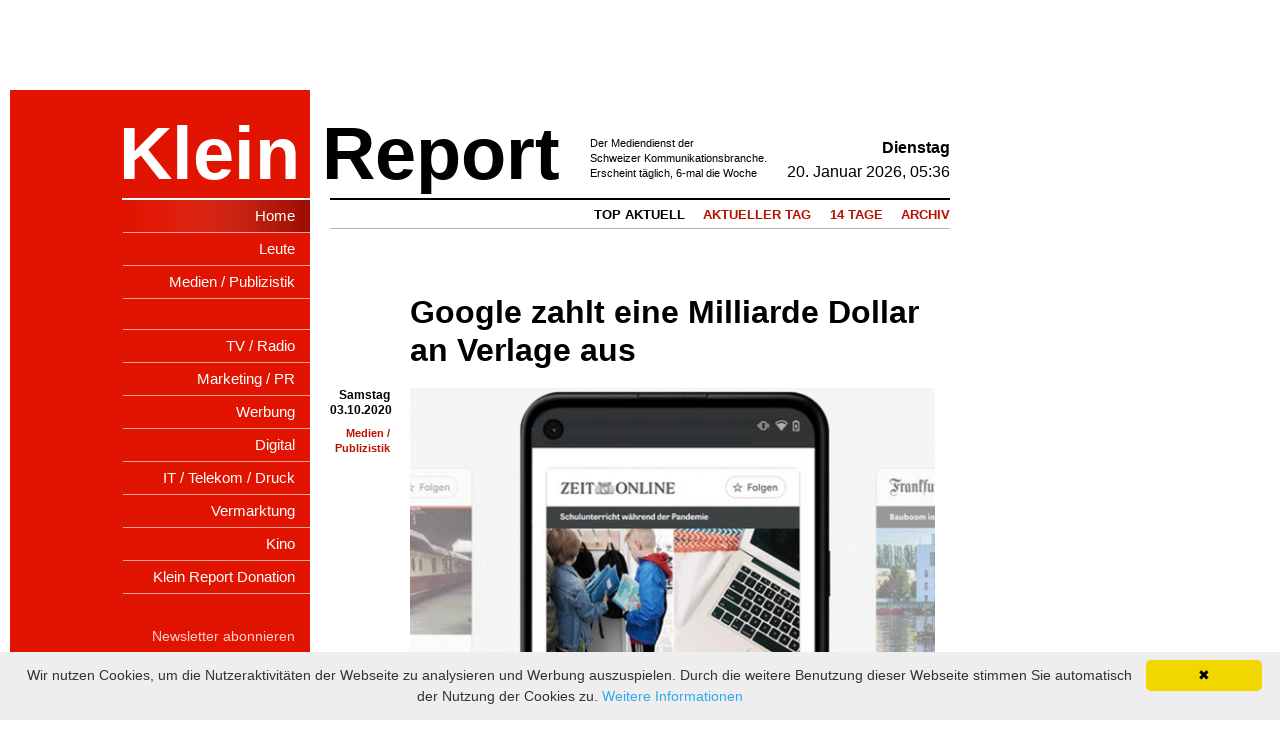

--- FILE ---
content_type: text/html; charset=utf-8
request_url: https://www.kleinreport.ch/news/google-zahlt-eine-milliarde-dollar-verlage-aus-95603/
body_size: 29172
content:
<!doctype html>
<html lang="de">
<head>
    <meta charset="utf-8"/>
    <meta http-equiv="x-ua-compatible" content="ie=edge,chrome=1"/>
    <!--[if IEMobile]><meta http-equiv="cleartype" content="on"><![endif]-->
    <title>Google zahlt eine Milliarde Dollar an Verlage aus - kleinreport.ch
    </title>
    <!-- meta tags --><meta name="viewport" content="width=device-width,initial-scale=1"/><meta name="referrer" content="always">
<meta name="description" content="Der US-Techkonzern will in den nächsten drei Jahren eine Milliarde Dollar für journalistische Inhalte ausgeben. Mit dem neuen Dienst «Google News Showcase» werden Artikel vorgestellt, für die Google Lizenzgebühren zahlt, wie der Klein Report berichtet.

Seit dem 1. Oktober können Leserinnen und Leser in Deutschland und Brasilien den neuen Dienst aus dem Hause Google benutzen. Weitere Länder sollen gemäss einem am Donnerstag hochgeschalteten Blogpost von Philipp Justus, Vizepräsident von Google Zentraleuropa, «in Kürze» folgen.

Zum Start arbeitet der Suchmaschinenriese in Deutschland mit 20 Verlagen und somit «über 50 Publikationen» zusammen. Dazu gehören «Der Spiegel», «Die Zeit» und die «Frankfurter Allgemeine Zeitung» sowie der «Tagesspiegel» und die «Berliner Zeitung». Auch die Verlage Burda, Funke Mediengruppe und Gruner + Jahr kommen in den Genuss der Google-Gelder.">
<meta name="title" content="Google zahlt eine Milliarde Dollar an Verlage aus">
<meta name="author" content="Jonathan Progin">

    
    <meta property="og:title" content="Google zahlt eine Milliarde Dollar an Verlage aus"/>
    <meta property="og:description" content="Der US-Techkonzern will in den n&auml;chsten drei Jahren eine Milliarde Dollar f&uuml;r journalistische Inhalte ausgeben. Mit dem neuen Dienst &laquo;Google ..."/>
    <meta property="og:url" content="http://www.kleinreport.ch/news/google-zahlt-eine-milliarde-dollar-verlage-aus-95603/"/>
    <meta property="og:site_name" content="Klein Report"/>
    <meta property="og:type" content="article"/>
    
        <meta property="og:image" content="http://www.kleinreport.ch/media/images/2020/10/01/google-one-billion.png"/>
    


    <!-- link icons -->
    <link rel="apple-touch-icon" href="/static/favicon_apple.png">
    <link rel="icon" href="/static/favicon.png">
    <link rel="image_src" href="/static/favicon.png"/>
    <!--[if IE]><link rel="shortcut icon" href="/static/favicon.ico"><![endif]-->
    <!-- stylesheets -->
    <link rel="stylesheet" href="
    
    /static/css/base.css?v=3.0
    "/>
    <link rel="stylesheet" href="https://use.fontawesome.com/releases/v5.6.3/css/all.css" integrity="sha384-UHRtZLI+pbxtHCWp1t77Bi1L4ZtiqrqD80Kn4Z8NTSRyMA2Fd33n5dQ8lWUE00s/" crossorigin="anonymous">
    <!--[if lte IE 8]>
	<script src="/static/js/libs/html5.min.js"></script>
	<script src="/static/js/libs/respond.min.js"></script>
	<![endif]-->
    
    


    <!--script async src="//pagead2.googlesyndication.com/pagead/js/adsbygoogle.js"></script>
    <script>
        (adsbygoogle = window.adsbygoogle || []).push({
            google_ad_client: "ca-pub-6348878579431447",
            enable_page_level_ads: true
        });
    </script-->

    <script data-ad-client="ca-pub-5500975897224426" async src=https://pagead2.googlesyndication.com/pagead/js/adsbygoogle.js></script>

    <!-- Google tag (gtag.js) -->
    <script async src="https://www.googletagmanager.com/gtag/js?id=G-P8XL4WWKJB"></script>
    <script>
      window.dataLayer = window.dataLayer || [];
      function gtag(){dataLayer.push(arguments);}
      gtag('js', new Date());

      gtag('config', 'G-P8XL4WWKJB');
    </script>

    <script type="text/javascript">
        var googletag = googletag || {};
        googletag.cmd = googletag.cmd || [];
        (function () {
            var gads = document.createElement('script');
            gads.async = true;
            gads.type = 'text/javascript';
            var useSSL = 'https:' == document.location.protocol;
            gads.src = (useSSL ? 'https:' : 'http:') +
                    '//www.googletagservices.com/tag/js/gpt.js';
            var node = document.getElementsByTagName('script')[0];
            node.parentNode.insertBefore(gads, node);
        })();
    </script>

    <script type='text/javascript'>

        googletag.slots = {};
        googletag.top_ad = false;

        googletag.cmd.push(function () {

            googletag.slots.billboard = googletag
                   .defineSlot('/113927372/billboard', [[994, 118], [994, 250], [728, 90],  [970, 90]], 'div-gpt-ad-1457087698457-0')
                   .setTargeting('pos', 'billboard')
                   .addService(googletag.pubads());
                    // .setCollapseEmptyDiv(true,true)
            // Collapse this slot before ad fetch
            // billboard "hides" leaderboard and vice versa
            // https://support.google.com/dfp_premium/answer/3072674?hl=en
            // never collapes for third-party tags because they are never 'empty' from the point of view of DPF

            googletag.slots.leaderboard = googletag
                    .defineSlot('/113927372/leaderboard', [[728, 90]], 'div-gpt-ad-1457000704205-1')
                    .setTargeting('pos', 'leaderboard')
                    .addService(googletag.pubads());

            googletag.slots.skyscraper = googletag
                    .defineSlot('/113927372/skyscraper', [[160, 600], [120, 600], [300, 600], [300, 797]], 'div-gpt-ad-1457000704205-2')
                    .addService(googletag.pubads());

            googletag.slots.smallrectangle = googletag
                    .defineSlot('/113927372/smallrectangle', [300, 90], 'div-gpt-ad-1457000704205-3')
                    .addService(googletag.pubads());

            googletag.slots.content = googletag
                    .defineSlot('/113927372/content', [300, 250], 'div-gpt-ad-1457000087592-0')
                    .setTargeting('pos', 'content')
                    .addService(googletag.pubads());

            googletag.slots.content2 = googletag
                    .defineSlot('/113927372/content2', [300, 250], 'div-gpt-ad-1457000704205-0')
                    .setTargeting('pos', 'content2')
                    .addService(googletag.pubads());

            /*

            // doesnt work because isEmpty is never true for third-party tags

            googletag
                    .pubads()
                    .addEventListener('slotRenderEnded', function (event) {
                        console.log('Checking ' + event.slot.getName());
                        if (event.slot.getName() === googletag.slots.billboard.getName()) {
                            // billboard has loaded
                            // check whether billboard is empty
                            googletag.slots.billboard.state = !event.isEmpty;
                            console.log('billboard state: ' + !event.isEmpty);
                            if (!event.isEmpty) {
                                console.log('killing the leaderboard...');
                                googletag.destroySlots([googletag.slots.leaderboard]);
                            }
                        }
                    });

                    */


            // this enables other templates to insert targeting for DFP
            // https://support.google.com/dfp_sb/answer/1651549
            // Special ads for this page.
            


            googletag
                    .pubads()
                    //.collapseEmptyDivs(true)
                    .enableSingleRequest();

            googletag
                    .enableServices();

        });
    </script>

    <!-- End Google DFP Base Tag -->

</head>
<body id="top" class="no-js tpl-sidebar-left lang-de">
<!--[if lte IE 7]><div class="ie7"><![endif]-->
<!--[if IE 8]><div class="ie8"><![endif]-->
<!--[if IE 9]><div class="ie9"><![endif]-->

<div class="page-wrapper">
<!-- start: base -->



<div class="container-24 ads-top hidden-phone">
    <div id='billboard'>
        <!-- /113927372/billboard -->
        <div id='div-gpt-ad-1457087698457-0'>
            <script type='text/javascript'>
                googletag.cmd.push(function () {
                    googletag.display('div-gpt-ad-1457087698457-0');
                });
            </script>
        </div>
    </div>
    <div class="ads-top-right">
        <!-- BEGIN GOOGLETAG Website-Tag -->
        <div id='leaderboard'>
            <!-- /113927372/leaderboard -->
            <div id='div-gpt-ad-1457000704205-1' style='height:90px; width:728px;'>
                <script type='text/javascript'>
                    googletag.cmd.push(function () {
                        googletag.display('div-gpt-ad-1457000704205-1');
                    });
                </script>
            </div>
        </div>
        <!-- END GOOGLETAG-->
    </div>

    <div class="ads-top-left">
        <!-- BEGIN GOOGLETAG Website-Tag -->
        <div id='smallrectangle'>
            <!-- /113927372/smallrectangle -->
            <div id='div-gpt-ad-1457000704205-3' style='height:90px; width:300px;'>
                <script type='text/javascript'>
                    googletag.cmd.push(function () {
                        googletag.display('div-gpt-ad-1457000704205-3');
                    });
                </script>
            </div>
        </div>
        <!-- END GOOGLETAG-->
    </div>

    <div class="ads-right">
        <!-- BEGIN GOOGLETAG Website-Tag -->
        <div id='skyscraper'>
            <!-- /113927372/skyscraper -->
            <div id='div-gpt-ad-1457000704205-2'>
                <script type='text/javascript'>
                    googletag.cmd.push(function () {
                        googletag.display('div-gpt-ad-1457000704205-2');
                    });
                </script>
            </div>
        </div>

        <!-- END GOOGLETAG-->
    </div>
</div>


    <!-- start: header -->
<header class="header" role="banner">
	<div class="container-24 clearfix">
		<div class="grid-8 sidebar float-left hidden-phone">
			<div class="klein"><h2><a href="/">Klein</a></h2></div>
		</div>

		<div class="grid-16 head-info float-right hidden-phone">
			<div class="report"><h2><a href="/">Report</a></h2></div>
			<div class="logotext"><p>Der Mediendienst der<br />Schweizer Kommunikationsbranche.<br />Erscheint täglich, 6-mal die Woche</p></div>
			<div class="timestamp">
				<p class="day">Dienstag</p>
				<p class="date-time">20. Januar 2026, 05:36</p>
			</div>
			<!-- start: wai -->
			<hr class="visuallyhidden" />
			<h2 class="visuallyhidden">Shortcuts:</h2>
			<ul class="skip-links" role="navigation">
				<li><a href="/" title="[Alt + 0]" accesskey="0">Go to home</a></li>
				<li><a href="#navigation" title="[Alt + 1]" accesskey="1">Jump to navigation</a></li>
				<li><a href="#content" title="[Alt + 2]" accesskey="2">Jump to content</a></li>
				<li><a href="#footer" title="[Alt + 3]" accesskey="3">Contact</a></li>
			</ul>
			<hr class="visuallyhidden" />
			<!-- end: wai -->
		</div>

		<div class="mainnav-knob"></div>
		<div class="logo-mobile visible-phone"><a href="/"><img src=" /static/img/dummy/logo-mobile.png" alt="" class="img"/></a></div>

	</div>
</header>
<!-- end: header -->




	



<!-- start: content -->
<hr class="visuallyhidden" />
<h1 class="visuallyhidden" id="content">Content: </h1>


<div class="container-24 clearfix">
	<div class="grid-8 sidebar left-side">
		<div class="visible-phone current-date">Dienstag, 20. Januar 2026</div>
		
			<h2 class="visuallyhidden" id="navigation">Navigation:</h2>
			<nav class="mainnav" role="navigation">
				<ul><li class="child item-1 active first"><a href="/"><span>Home</span></a></li><li class="child item-2"><a href="/leute/"><span>Leute</span></a></li><li class="child item-3"><a href="/ressort/medien-publizistik/"><span>Medien / Publizistik</span></a></li><li class="child item-4 fourth"><a href="/ressort/tv-radio/"><span>TV / Radio</span></a></li><li class="child item-5"><a href="/ressort/marketing-pr/"><span>Marketing / PR</span></a></li><li class="child item-6"><a href="/ressort/werbung/"><span>Werbung</span></a></li><li class="child item-7"><a href="/ressort/digital/"><span>Digital</span></a></li><li class="child item-8"><a href="/ressort/it-telekom/"><span>IT / Telekom / Druck</span></a></li><li class="child item-9"><a href="/ressort/vermarktung/"><span>Vermarktung</span></a></li><li class="child item-10"><a href="/ressort/kino/"><span>Kino</span></a></li><li class="child item-11 last"><a href="/whistleblower-phone-donation/"><span>Klein Report Donation</span></a></li>
					<li class="visible-phone"><a href="/meta/redaktion-impressum/">Redaktion / Impressum</a></li>
				</ul>
				<div class="clear"></div>
			</nav>
		

		
			<nav class="metanav" role="navigation">
				<ul>
					<li class="child item-1 first"><a href="/meta/newsletter-abonnieren/"><span>Newsletter abonnieren</span></a></li><li class="child item-2"><a href="/meta/redaktion-impressum/"><span>Redaktion / Impressum</span></a></li><li class="child item-3 last"><a href="/meta/werbung-schalten/"><span>Werbung schalten</span></a></li>
				</ul>
			</nav>
		
		<div class="clear"></div>

		
            
			<div class="person">
				<div class="image img-spaceless">
					<img src="
    
        /static/img/people/11.png
    
" alt=""  />
						
				</div>
				<p class="person-name">
    
        Ursula Klein,<br />CR & Verlegerin
    
</p>
					
				<div class="clear"></div>
			</div>
            
			<div class="ads-sidebar">


    <div class="anzeige">
            <!-- BEGIN GOOGLETAG Website-Tag -->
            <div id='content'>
                <!-- /113927372/content -->
                <div id='div-gpt-ad-1457000087592-0' style='height:250px; width:300px;'>
                    <script type='text/javascript'>
                        googletag.cmd.push(function () {
                            googletag.display('div-gpt-ad-1457000087592-0');
                        });
                    </script>
                </div>
            </div>
            <!-- END GOOGLETAG-->
        </div>
</div>

			<div class="ads-sidebar">
        <div class="anzeige">
            <!-- BEGIN GOOGLETAG Website-Tag -->
            <div id='content2'>
                <!-- /113927372/content2 -->
                <div id='div-gpt-ad-1457000704205-0' style='height:250px; width:250px;'>
                    <script type='text/javascript'>
                        googletag.cmd.push(function () {
                            googletag.display('div-gpt-ad-1457000704205-0');
                        });
                    </script>
                </div>
            </div>
            <!-- END GOOGLETAG-->
        </div>
</div>

		
	</div>
	<div class="grid-16 right-side">
			<div class="page-head">
				<h2 class="page-title">&nbsp;</h2>
				
                    <!--h1 class="mobno">News</h1>
<h1 class="mobonly">News</h1-->
<div class="category-links">
    <a href="/"class="active ">Top Aktuell</a><a href="/news/tag/"class=" ">Aktueller Tag</a><a href="/news/2wochen/"class=" ">14 Tage</a><a href="/news/archive/"class=" last">Archiv</a>
</div>


				
			</div>
		
    


<script type="text/javascript">
    //if (navigator.userAgent.match(/iPhone/i) || navigator.userAgent.match(/Android/i)) {
    document.write('<script type="text/javascript" src="http://www6.smartadserver.com/call2/pubmj/49847/343007/15449/M/' + Math.round(new Date().getTime() / 1000) + '/[target]?[countgo]"><\/script>');
    //}
</script>

<!--div class="link-back"><a href="javascript:window.history.back()" class="arrow-back">zurück</a></div-->
<img src='https://pl01.owen.prolitteris.ch/na/vzm.765731-95603' />
<!-- start article-detail -->
<article class="detail">
    <div class="grid-14 prefix-2 alpha omega">
        <h2><a href="#">Google zahlt eine Milliarde Dollar an Verlage aus</a></h2>
    </div>
    <div class="grid-2 alpha detail-info">
        
            
                <p class="time-small"></p>

            
        

        
            <p class="date">Samstag<br/>
            03.10.2020</p>
        

        <p class="category">
            <a href="/ressort/medien-publizistik/">Medien / Publizistik</a></p>
        <div class="clear"></div>
    </div>
    <div class="grid-14 omega">
        <!-- image div width has to be the same as img -->
        

            
                
                    
                        
                            <div class="image">
                                <img src="/media/cache/5e/e7/5ee74efe1eed19528ed792be1ad6f868.jpg" alt="Mit sogenannten «Story-Panels» können die Verlage mehrere der von ihnen bereitgestellten Artikel im Newsfeed ihrer Leser zusammenzufassen..."/>
                                
                                    <p class="img-title">Mit sogenannten «Story-Panels» können die Verlage mehrere der von ihnen bereitgestellten Artikel im Newsfeed ihrer Leser zusammenzufassen...</p>
                            </div>
                        
                    


                
            
        
        

        <div class="article-content">
            <p>
	Der US-Techkonzern will in den n&auml;chsten drei Jahren eine Milliarde Dollar f&uuml;r journalistische Inhalte ausgeben. Mit dem neuen Dienst &laquo;Google News Showcase&raquo; werden Artikel vorgestellt, f&uuml;r die Google Lizenzgeb&uuml;hren zahlt.</p>
<p>
	Seit dem 1. Oktober k&ouml;nnen Leserinnen und Leser in Deutschland und Brasilien den neuen Dienst aus dem Hause Google benutzen. Weitere L&auml;nder sollen gem&auml;ss einem am Donnerstag hochgeschalteten Blogpost von <strong>Philipp Justus</strong>, Vizepr&auml;sident von Google Zentraleuropa, &laquo;in K&uuml;rze&raquo; folgen.</p>
<p>
	Zum Start arbeitet der Suchmaschinenriese in Deutschland mit 20 Verlagen und somit &laquo;&uuml;ber 50 Publikationen&raquo; zusammen. Dazu geh&ouml;ren &laquo;Der Spiegel&raquo;, &laquo;Die Zeit&raquo; und die &laquo;Frankfurter Allgemeine Zeitung&raquo; sowie der &laquo;Tagesspiegel&raquo; und die &laquo;Berliner Zeitung&raquo;. Auch die Verlage Burda, Funke Mediengruppe und Gruner + Jahr kommen in den Genuss der Google-Gelder.</p>
<p>
	News Showcase besteht aus sogenannten &laquo;Story-Panels&raquo;, die zum Start zun&auml;chst in Google News auf Android, sp&auml;ter auch in Google Discover, Google News auf Apples iOS sowie in der Google Suche zu sehen sein werden, liess Justus weiter ausrichten.</p>
<p>
	Mit diesen &laquo;Story-Panels&raquo; k&ouml;nnen die Verlage mehrere der von ihnen bereitgestellten Artikel im Newsfeed ihrer Leser zusammenfassen. Weitere Komponenten wie Video oder Audio sollen &laquo;demn&auml;chst&raquo; folgen.</p>
<p>
	Das neue Google-Angebot wird &laquo;von den redaktionellen Einsch&auml;tzungen und Einordnungen der verantwortlichen Redaktionen und Verlage&raquo; leben. Entsprechend sollen auch die &laquo;Story-Panels&raquo; den individuellen Markenauftritt des Verlages in den Google-Produkten herausstellen, so Philipp Justus.</p>
<p>
	F&uuml;r News Showcase erwirbt der Techkonzern aus dem Silicon Valley auch kostenpflichtige Artikel von einzelnen Verlagen, um sie gratis anbieten zu k&ouml;nnen. &laquo;Auf diese Weise k&ouml;nnen Verlage, die eine Paywall einsetzen, ihre Reichweite vergr&ouml;ssern.&raquo;</p>

        </div>

    </div>
    <div class="clear"></div>
</article>
<!-- end article-detail -->

<div class="grid-14 prefix-2 alpha">
    
        
            <div class="tags">
                <a href="/tags/google">Google</a> 
            </div>
        
    
    

<div class="share">
    <div class="inline">
        <a href="javascript:window.print()"><i style="font-size:26px;"
                                               class="fas fa-print"></i></a>
    </div>
    <div class="inline"><a href="https://twitter.com/share"><i
                                                               class="fab fa-twitter-square"></i></a></div>
    <div class="inline"><a href="https://www.linkedin.com/shareArticle"><i class="fab fa-linkedin"></i></a></div>
    <div class="inline"><a href="https://www.facebook.com/sharer/sharer.php"><i class="fab fa-facebook"></i></a></div>


</div>
<div class="supportkl">
    <div class="inline"><a href="/meta/newsletter-abonnieren/"><i class="far fa-envelope"></i> Newsletter abonnieren</a> </div>
    <div class="inline"><a href="/whistleblower-phone-donation/"><i class="fas fa-hands-helping"></i> Klein Report unterstützen</a> </div>
</div>







    


</div>
<div class="clear"></div>
<div id="morearticles">
    


<div class="more-articles">
    <p class="left inline">Weitere Artikel vom Montag 19.01.2026</p>

    <p class="right inline"><a href="/news/tag/2026-01-19/">Alle News von diesem Tag anzeigen <span
            class="icon icon-arrow-right"></span></a></p>
</div>


    
<article class="overview-more-articles first">
    <div class="grid-2 alpha detail-info">
        
            <p class="date"><span class="dateday">Montag</span><br/>19.01.2026</p>
        

    </div>
    <div class="grid-14 omega">
        <h2><a href="/news/fake-werbung-nutzt-polit-prominenz-immer-schamloser-aus-107437/">Fake-Werbung nutzt Polit-Prominenz immer schamloser aus</a></h2>

        <p class="halfspace">
            
                <a href="/news/fake-werbung-nutzt-polit-prominenz-immer-schamloser-aus-107437/"><img class="img thumb hidden-phone" src="/media/cache/b5/e2/b5e2cc45906290fc7023dbc02c3b0cf4.jpg" alt="In einem gefakten «Blick»-Artikel lädt Finanzministerin Karin Keller-Sutter die User ein, auf einer staatlichen Investitionsplattform zu investieren... (Bild: Screenshot)" width="140"
                                                           height="78"></a>
            
        
            <p>
	Finanzministerin&nbsp;<strong>Karin Keller-Sutter</strong>, Gewerkschafts-Chef&nbsp;<strong>Pierre-Yves Maillard&nbsp;</strong>oder SVP-Altvater&nbsp;<strong>Christoph Blocher</strong>: In einer neuerlichen Welle von Fake-Anzeigen haben&nbsp;<a href="https://www.kleinreport.ch/news/ki-schwingt-obenaus-online-betrug-nimmt-sprunghaft-zu-107255/">Cyber-Kriminelle</a>&nbsp;versucht, mit prominenten Namen Geld zu erschwindeln.</p>
<p>
	Dabei werden sie immer dreister. Sogar der Name des im letzten September verstorbenen SVP-Nationalrat&nbsp;...&nbsp;<a href="/news/fake-werbung-nutzt-polit-prominenz-immer-schamloser-aus-107437/" class="morelink">weiter&nbsp;lesen</a></p></p>
    </div>
    <div class="clear"></div>
</article>



    
<article class="overview-more-articles">
    <div class="grid-2 alpha detail-info">
        
            <p class="date"><span class="dateday">Montag</span><br/>19.01.2026</p>
        

    </div>
    <div class="grid-14 omega">
        <h2><a href="/news/apple-tv-fliegt-mit-air-france-zum-mond-107433/">Apple TV fliegt mit Air France zum Mond</a></h2>

        <p class="halfspace">
            
                <a href="/news/apple-tv-fliegt-mit-air-france-zum-mond-107433/"><img class="img thumb hidden-phone" src="/media/cache/d9/cd/d9cd7268a226697c96c139fa1c23fbf3.jpg" alt="Auf Langstreckenflügen stehen 1’500 Stunden On-Demand-Unterhaltung zur Verfügung... (Bild: zVg)" width="140"
                                                           height="78"></a>
            
        
            <p>
	Air France bietet seinen Flugg&auml;sten neu Apple TV zur Unterhaltung in den Stunden &uuml;ber den Wolken.&nbsp;</p>
<p>
	F&uuml;r jede Geschmacksrichtung ist was dabei: Zum Start umfasst das Streaming-Angebot Serien wie &laquo;Ted Lasso&raquo;, &laquo;The Morning Show&raquo; oder&nbsp;...&nbsp;<a href="/news/apple-tv-fliegt-mit-air-france-zum-mond-107433/" class="morelink">weiter&nbsp;lesen</a></p></p>
    </div>
    <div class="clear"></div>
</article>



    
<article class="overview-more-articles">
    <div class="grid-2 alpha detail-info">
        
            <p class="date"><span class="dateday">Montag</span><br/>19.01.2026</p>
        

    </div>
    <div class="grid-14 omega">
        <h2><a href="/news/fotostiftung-direktor-geht-vierer-team-ubernimmt-107438/">Fotostiftung: Direktor geht, Vierer-Team übernimmt</a></h2>

        <p class="halfspace">
            
        
            <p>
	Grossumbau bei der Fotostiftung Schweiz: Ab Fr&uuml;hling &uuml;bernimmt ein vierk&ouml;pfiges F&uuml;hrungsteam aus langj&auml;hrigen Mitarbeiterinnen die operative Leitung.</p>
<p>
	Direktor <strong>Lars Willumeit</strong> wird die Stiftung &laquo;auf eigenen Wunsch&raquo; verlassen, um sich einer &laquo;neuen beruflichen Herausforderung zuzuwenden&raquo;, wie die&nbsp;...&nbsp;<a href="/news/fotostiftung-direktor-geht-vierer-team-ubernimmt-107438/" class="morelink">weiter&nbsp;lesen</a></p></p>
    </div>
    <div class="clear"></div>
</article>



    
<article class="overview-more-articles">
    <div class="grid-2 alpha detail-info">
        
            <p class="date"><span class="dateday">Montag</span><br/>19.01.2026</p>
        

    </div>
    <div class="grid-14 omega">
        <h2><a href="/news/lauberhorn-abfahrt-lockt-11-millionen-ski-fans-vor-tv-107436/">Lauberhorn-Abfahrt lockt 1,1 Millionen Ski-Fans vor TV</a></h2>

        <p class="halfspace">
            
                <a href="/news/lauberhorn-abfahrt-lockt-11-millionen-ski-fans-vor-tv-107436/"><img class="img thumb hidden-phone" src="/media/cache/1e/10/1e10d58479c26c276eb1a504239c7a35.jpg" alt="Die Übertragung der Sieges-Schussfahrt von Marco Odermatt erzielte einen Marktanteil von 84,8 Prozent... (Bild: © SRF / zVg)" width="140"
                                                           height="78"></a>
            
        
            <p>
	Die Skirennen im Berner Oberland an den letzten beiden Wochenenden haben Scharen von Sofa-Sportlern vor die Flimmerkiste gelockt.&nbsp;</p>
<p>
	Die Lauberhorn-Abfahrt vom Samstag verfolgten auf SRF zwei im Zenit bis zu 1,11 Millionen Menschen. Die Traumquote erzielte die&nbsp;...&nbsp;<a href="/news/lauberhorn-abfahrt-lockt-11-millionen-ski-fans-vor-tv-107436/" class="morelink">weiter&nbsp;lesen</a></p></p>
    </div>
    <div class="clear"></div>
</article>




</div>
<div class="link-back-bottom"><a href="javascript:window.history.back()" class="arrow-back"><i
        class="fas fa-angle-left"></i> zurück</a></div>
















	</div>
</div>

<!-- end: content -->



<!-- end: base -->
</div>
<!--[if lte IE 9]></div><![endif]-->
<!-- start: javascript -->
<script type="text/javascript" id="cookieinfo"
        src="//cookieinfoscript.com/js/cookieinfo.min.js"
        data-message="Wir nutzen Cookies, um die Nutzeraktivitäten der Webseite zu analysieren und Werbung auszuspielen. Durch die weitere Benutzung dieser Webseite stimmen Sie automatisch der Nutzung der Cookies zu."
        data-linkmsg="Weitere Informationen"
        data-moreinfo="http://www.kleinreport.ch/meta/werbung-schalten/#bottom"
>
</script>

    <script src="//ajax.googleapis.com/ajax/libs/jquery/1.8/jquery.min.js"></script>
    <script>window.jQuery || document.write('<script src="/static/js/libs/jquery.min.js"><\/script>')</script>
<script src="/static/js/base.js"></script>

    <!-- Google+ Plugin -->
    <script>
        window.___gcfg = {lang: 'de'};
        (function () {
            var po = document.createElement('script');
            po.type = 'text/javascript';
            po.async = true;
            po.src = 'https://apis.google.com/js/plusone.js';
            var s = document.getElementsByTagName('script')[0];
            s.parentNode.insertBefore(po, s);
        })();
    </script>

    <!-- Facebook Plugin -->
    <div id="fb-root"></div>
    <script>
        (function (d, s, id) {
            var js, fjs = d.getElementsByTagName(s)[0];
            if (d.getElementById(id)) return;
            js = d.createElement(s);
            js.id = id;
            js.src = "//connect.facebook.net/de_DE/all.js#xfbml=1";
            fjs.parentNode.insertBefore(js, fjs);
        }(document, 'script', 'facebook-jssdk'));
    </script>

    <!-- LinkedIn Plugin -->
    <script src="//platform.linkedin.com/in.js" type="text/javascript">
        lang: en_US
    </script>

    <!-- Twitter Plugin -->
    <script>!function (d, s, id) {
        var js, fjs = d.getElementsByTagName(s)[0], p = /^http:/.test(d.location) ? 'http' : 'https';
        if (!d.getElementById(id)) {
            js = d.createElement(s);
            js.id = id;
            js.src = p + '://platform.twitter.com/widgets.js';
            fjs.parentNode.insertBefore(js, fjs);
        }
    }(document, 'script', 'twitter-wjs');</script>


<!-- end: javascript -->
<noscript><p class="noscript">Please activate JavaScript to enable all features.</p></noscript>
<!--[if lte IE 7 ]>
<p class="chromeframe">
You are using an <strong>outdated</strong> browser.
Please <a href="http://browsehappy.com/">upgrade your browser</a>
or <a href="http://www.google.com/chromeframe/?redirect=true">activate Google Chrome Frame</a>
to improve your experience.
</p>
<![endif]-->
</body>
</html>


--- FILE ---
content_type: text/html; charset=utf-8
request_url: https://www.google.com/recaptcha/api2/aframe
body_size: 256
content:
<!DOCTYPE HTML><html><head><meta http-equiv="content-type" content="text/html; charset=UTF-8"></head><body><script nonce="b-PP6LcQTpobz1IQjcnmuA">/** Anti-fraud and anti-abuse applications only. See google.com/recaptcha */ try{var clients={'sodar':'https://pagead2.googlesyndication.com/pagead/sodar?'};window.addEventListener("message",function(a){try{if(a.source===window.parent){var b=JSON.parse(a.data);var c=clients[b['id']];if(c){var d=document.createElement('img');d.src=c+b['params']+'&rc='+(localStorage.getItem("rc::a")?sessionStorage.getItem("rc::b"):"");window.document.body.appendChild(d);sessionStorage.setItem("rc::e",parseInt(sessionStorage.getItem("rc::e")||0)+1);localStorage.setItem("rc::h",'1768883764848');}}}catch(b){}});window.parent.postMessage("_grecaptcha_ready", "*");}catch(b){}</script></body></html>

--- FILE ---
content_type: application/javascript; charset=utf-8
request_url: https://www.kleinreport.ch/static/js/base.js
body_size: 18052
content:
/*!
 * @author:	Divio AG
 * @copyright:	http://www.divio.ch
 */

//######################################################################################################################
// #NAMESPACES#
var MBP = window.MBP || {};
var Cl = window.Cl || {};

//######################################################################################################################
// #JQUERY EXTENSION#
Cl.Base = {
	init: function () {
		// mainnav
		this.mainnav();
		// init mobilemenu
		if(Cl.Mobilemenu) new Cl.Mobilemenu();
		// init utils
		Cl.Utils.helpers();
	},

	mainnav: function () {
		var that = this;

		$('.mainnav > ul > li.children').hoverIntent({
			over: function() {
				if($(window).width() >= 520) that.mainnavOpen($(this));
			},
			out: function() {
				if($(window).width() >= 520) that.mainnavClose($(this));
			},
			timeout: 150
		});
	},

	mainnavOpen: function (trigger) {
		trigger.addClass('open');
		trigger.find('ul').stop(true, true).slideDown(200);
	},

	mainnavClose: function (trigger) {
		trigger.removeClass('open').find('ul').stop(true, true).slideUp(100);
	}
};

//######################################################################################################################
// #CL EXTENSION#
Cl.Utils = {
	helpers: function () {
		// remove no-js class if javascript is activated
		$(document.body).removeClass('no-js');

		// adds dynamic print functionality to a class
		$('.print-js').bind('click', function (e) {
			e.preventDefault();
			window.print();
		});

		// autoload plugins
		$('.popup').autoPopUp();
		$('.mailcrypte').mailCrypte();
		$('[placeholder]').fieldLabel();

		// load mobile helpers
		if(this.mobile() && MBP) {
			MBP.scaleFix();
			MBP.hideUrlBar();
		}
		// viewport zoom fix
		if(!$.browser.msie) {
			// fixes scale issue
			var viewportmeta = document.querySelector('meta[name="viewport"]');
			if(viewportmeta) {
				viewportmeta.content = 'width=device-width, minimum-scale=1.0, maximum-scale=1.0, initial-scale=1.0';
				// reset to normal behaviour as soon as gestures are started
				document.body.addEventListener('gesturestart', function () {
					viewportmeta.content = 'width=device-width, minimum-scale=0.25, maximum-scale=1.6';
				}, false);
			}
		}
	},

	mobile: function () {
		return (navigator.userAgent.match(/iPhone/i) || navigator.userAgent.match(/Android/i));
	},

	tablet: function () {
		return (navigator.userAgent.match(/iPad/i));
	}
};

//######################################################################################################################
// #JQUERY PLUGINS#
/*!
 * E-Mail encrypte
 * @version: 0.4.0
 * @param: autoConvert (converts innerHtml to match the email address)
 * @param: attribute (attribute from which the domain name is catched)
 * @example: <a href="#info" rel="divio.ch" class="mailcrypte">E-Mail</a>
 */
$.fn.mailCrypte = function (options) {
	options = $.extend({
		'autoConvert': true,
		'attribute': 'data-rel'
	}, options);

	return this.each(function () {
		var mailto = 'mailto:' + $(this).attr('href').replace('#', '') + '@' + $(this).attr(options.attribute);

		$(this).attr('href', mailto);

		if(options.autoConvert) $(this).html(mailto.replace('mailto:', ''));
	});
};

/*!
 * Pop-Up Generator
 * @version: 0.3.0
 * @param: width (initial width)
 * @param: height (initial height)
 * @example: <a href="http://www.google.ch" class="popup">Open Pop-Up</a>
 */
$.fn.autoPopUp = function (options) {
	options = $.extend({
		'width': 750,
		'height': 500
	}, options);

	return this.each(function () {
		var el = $(this);
		var url = el.attr('href');
		var width = el.data('width') || options.width;
		var height = el.data('height') || options.height;

		el.bind('click', function (e) {
			e.preventDefault();
			window.open(url, '_blank', 'width=' + width + ',height=' + height + ',status=yes,scrollbars=yes,resizable=yes');
		});
	});
};

/*!
 * Auto input fill-in
 * @version: 0.6.4
 * @param: label (if true than labeltext on parent else rel attribut on this)
 * @param: strip (replacement text)
 * @param: add (add additional information)
 */
$.fn.fieldLabel = function (options) {
	options = $.extend({
		'label': false,
		'strip': '',
		'add': ''
	}, options);

	function show(el, label) {
		if(el.attr('value') != '') return false;
		el.attr('value', label);

		return true;
	}

	function hide(el, e, label) {
		if(e.type == 'blur' && el.attr('value') == label) return false;
		el.attr('value', '');

		return true;
	}

	return this.each(function () {
		var label = (options.label) ? $(this).parent().find('label').text() : $(this).attr('placeholder');
			label = label.replace(options.strip, '');
			label += options.add;

		if($(this).attr('value') === undefined) $(this).attr('value', label);

		$(this).bind('click', function (e) {
			if($(this).attr('value') == label) hide($(this), e, label);
		});

		$(this).bind('blur', function (e) {
			($(this).attr('value') == label) ? hide($(this), e, label) : show($(this), label);
		});
	}
)};

//######################################################################################################################
// #MBP EXTENSIONS#
// Fix for iPhone viewport scale bug
// http://www.blog.highub.com/mobile-2/a-fix-for-iphone-viewport-scale-bug/
MBP.viewportmeta = document.querySelector && document.querySelector('meta[name="viewport"]');
MBP.ua = navigator.userAgent;
MBP.scaleFix = function () {if (MBP.viewportmeta && /iPhone|iPad/.test(MBP.ua) && !/Opera Mini/.test(MBP.ua)) {MBP.viewportmeta.content = "width=device-width, minimum-scale=1.0, maximum-scale=1.0";document.addEventListener("gesturestart", MBP.gestureStart, false);}};
MBP.gestureStart = function () { MBP.viewportmeta.content = "width=device-width, minimum-scale=0.25, maximum-scale=1.6"; };
MBP.hideUrlBar=function(){var a=window,b=a.document;if(!location.hash||!a.addEventListener){window.scrollTo(0,1);var c=1,d=setInterval(function(){if(b.body){clearInterval(d);c="scrollTop"in b.body?b.body.scrollTop:1;a.scrollTo(0,c===1?0:1)}},15);a.addEventListener("load",function(){setTimeout(function(){a.scrollTo(0,c===1?0:1)},0)},false)}};

/*!
 * @author      Angelo Dini
 * @version     1.0
 * @copyright	Distributed under the BSD License.
 */
(function(){var d="1.0";var c=window.Class;var b=window.Class=function(n){n=n||{};var m=function(){return(this.initialize)?this.initialize.apply(this,arguments):j};if(n.implement){var j=window===this?g(m.prototype):this;var l=n.implement;a(n,"implement");n=f(n,e(l))}m.prototype=g(n);m.constructor=m;m._parent=g(n);for(var k=0,h=["extend","implement","getOptions","setOptions"];k<h.length;k++){m[h[k]]=b[h[k]]}return m};b.extend=function(j){var h=this;if(j.implement){this.prototype=f(this.prototype,e(j.implement));a(j,"implement")}for(var i in j){j[i]=typeof j[i]==="function"&&/parent/.test(j[i].toString())?(function(l,k){return function(){this.parent=h._parent[k];return l.apply(this,arguments)}})(j[i],i):j[i]}this._parent=f(this._parent,j,true);this.prototype=f(this.prototype,j);return this};b.implement=function(h){return this.prototype=f(this.prototype,e(h))};b.getOptions=function(){return this.prototype.options||{}};b.setOptions=function(h){return this.prototype.options=f(this.prototype.options,h)};b.noConflict=function(){window.Class=c;return b};b.version=d;function g(i){var h=function(){};h.prototype=i.prototype||i;return new h()}function a(l,i,k){if(k){var h={};for(var j in l){if(j!==i){h[j]=l[j]}}}else{delete l[i]}return h||l}function f(h,i,k){if(!h||!i){return h||i||{}}h=g(h);i=g(i);for(var j in i){if(Object.prototype.toString.call(i[j])==="[object Object]"){f(h[j],i[j])}else{h[j]=(k&&h[j])?h[j]:i[j]}}return h}function e(l){var k={};for(var h=0;h<l.length;h++){if(typeof(l[h])==="function"){l[h]=l[h].prototype}var j=a(l[h],"initialize",true);if(j.implement){k=e(j.implement)}else{k=f(k,j)}}return k}})();

/*!
 * @author      Angelo Dini - github.com/finalangel/classjs-plugins
 * @copyright	Distributed under the BSD License.
 * @version     1.1.3
 */

// ensure namespace is defined
var Cl = window.Cl || {};

(function($){
	'use strict';

	// creating class
	Cl.Mobilemenu = new Class({

		options: {
			'easing': 'swing',
			'duration': 300,
			'bound': 539,
			'ratio': 70 / 100,
			'offset': {
				'left': 0,
				'top': 0
			},
			'cls': {
				'menu': '.mainnav',
				'inner': '> ul',
				'knob': '.mainnav-knob'
			},
			'overlay': '<div class="mainnav-overlay"></div>'
		},

		initialize: function (options) {
			this.options = $.extend(true, {}, this.options, options);

			this.html = $('html');
			this.body = $('body');

			this.menu = $(this.options.cls.menu);
			this.knob = $(this.options.cls.knob);
			this.overlay = $(this.options.overlay);

			this.initialized = false;
			this.visible = false;
			this.timer = function () {};
			this.width = null;
			this.height = this.menu.outerHeight(true);
			this.callbacks = {};

			this._setup();
		},

		_setup: function () {
			var that = this;

			// setup initial states
			this.menu.attr('aria-expanded', false);

			// attach trigger to mainmenu
			this.knob.on('click', function (e) {
				e.preventDefault();
				that.toggle();
			});

			// attach event to overlay
			this.overlay.on('click', function () { that.hide(); });

			// show navigation if focus
			this.menu.on('focusin', function () { that.show(); });

			// attach resize event for hiding mobile menu
			$(window).on('resize.menu', function () {
				if(that.visible && $(window).width() >= that.options.bound) that.hide(0);
				that.menu.height('min-height', that._setHeight());
			});
		},

		toggle: function () {
			if(this.visible) { this.hide(); } else { this.show(); }

			// if not initialized, inject overlay
			if(!this.initialized) this.body.append(this.overlay);
			this.initialized = true;

			// trigger callback
			this._fire('toggle');
		},

		show: function (speed) {
			// validate if toolbar should be shown
			if(!this._validate()) return false;

			// switch aria
			this.menu.attr('aria-expanded', true);

			// calculate width, use original if once calculated
			if(!this.visible) this.width = ($(window).width() * this.options.ratio);

			// fix html size and animate
			this.html.animate({
				'margin-left': this.width
			}, (speed !== undefined) ? speed : this.options.duration, this.options.easing)
				.css('width', $(window).width())
				.css('overflow-x', 'hidden');
			// set correct menu css
			this.menu.css({
				'width': this.width,
				'min-height': this._setHeight(), // +5 = address bar fix
				'top': this.options.offset.top,
				'left': -this.width + this.options.offset.left
			});
			// show overlay
			this.overlay.show();

			// set new state
			this.visible = true;

			// trigger callback
			this._fire('show');
		},

		hide: function (speed) {
			var that = this;

			// switch aria
			this.menu.attr('aria-expanded', false);

			// animate back and remove attributes
			this.html.animate({
				'margin-left': 0
			}, (speed !== undefined) ? speed : this.options.duration, this.options.easing, function () {
				that.menu.removeAttr('style');
				that.html.removeAttr('style');
			});
			// hide overlay
			this.overlay.hide();

			// set new state
			this.visible = false;

			// trigger callback
			this._fire('hide');
		},

		_validate: function () {
			return ($(window).width() < this.options.bound) ? true : false;
		},

		_setHeight: function () {
			var height = ($(window).height() > this.body.height()) ? $(window).height() : this.body.height();

			if(this.height > height) height = this.height;

			return height + 1;
		},

		_fire: function (keyword) {
			// cancel if there is no callback found
			if(this.callbacks[keyword] === undefined) return false;
			// excecute callback
			this.callbacks[keyword](this);
		}

	});

})(jQuery);

//##################################################
// #AUTOINITS#
jQuery(document).ready(function($){
	Cl.Base.init();
});

jQuery(window).load(function() {

	// flash icon
	window.setInterval(function() {
		$(".icon-flash").toggle();
	}, 1000)

})

// usage: log('inside coolFunc', this, arguments);
// paulirish.com/2009/log-a-lightweight-wrapper-for-consolelog/
if(Function.prototype.bind&&(typeof console==="object"||typeof console==="function")&&typeof console.log==="object"){["log","info","warn","error","assert","dir","clear","profile","profileEnd"].forEach(function(a){console[a]=this.call(console[a],console)},Function.prototype.bind)}if(!window.log){window.log=function(){log.history=log.history||[];log.history.push(arguments);if(typeof console!="undefined"&&typeof console.log=="function"){if(Array.prototype.slice.call(arguments).length===1&&typeof Array.prototype.slice.call(arguments)[0]==="string"){console.log(Array.prototype.slice.call(arguments).toString())}else{console.log(Array.prototype.slice.call(arguments))}}else if(!Function.prototype.bind&&typeof console!=="undefined"&&typeof console.log==="object"){Function.prototype.call.call(console.log,console,Array.prototype.slice.call(arguments))}else{if(!document.getElementById("firebug-lite")){var a=document.createElement("script");a.type="text/javascript";a.id="firebug-lite";a.src="https://getfirebug.com/firebug-lite.js";document.getElementsByTagName("HEAD")[0].appendChild(a);setTimeout(function(){log(Array.prototype.slice.call(arguments))},2e3)}else{setTimeout(function(){log(Array.prototype.slice.call(arguments))},500)}}}}// make it safe to use console.log always
window.log=window.log||function(){};window.log.needDetailPrint=function(){var uaCheck,uaVersion,ua=window.navigator.userAgent;if(/iPad|iPhone|iPod/.test(window.navigator.platform)){uaCheck=ua.match(/OS\s([0-9]{1})_([0-9]{1})/);uaVersion=uaCheck?parseInt(uaCheck[1],10):0;if(uaVersion>=6)return!0}else if(window.opera){uaCheck=/Version\/(\d+)\.\d+/;if(uaCheck.test(ua)&&parseInt(uaCheck.exec(ua)[1],10)<=11)return!0}else if(/MSIE\s\d/.test(ua))return!0;return!1};window.log.detailPrint=function(args){var j,thisArg,argType,str,beginStr,getSpecificType=function(obj){var reportedType=Object.prototype.toString.call(obj),found="",types="Array,Date,RegExp,Null".split(","),n=types.length;while(n--)if(reportedType==="[object "+types[n]+"]"){found=types[n].toLowerCase();break}if(found.length)return found;if(typeof HTMLElement=="object"&&obj instanceof HTMLElement||typeof obj.nodeName=="string"&&obj.nodeType===1)found="element";else if(typeof Node=="object"&&obj instanceof Node||typeof obj.nodeType=="number"&&typeof obj.nodeName=="string")found="node";return found.length?found:typeof obj},detailedArgs=[],i=0;while(i<args.length){thisArg=args[i];argType=typeof thisArg;beginStr="Item "+(i+1)+"/"+args.length+" ";if(argType==="object"){argType=getSpecificType(thisArg);if(argType==="array")if(!thisArg.length)detailedArgs.push(beginStr+"(array, empty) ",thisArg);else{j=thisArg.length>3?3:thisArg.length;str="";while(j--)str=getSpecificType(thisArg[j])+", "+str;thisArg.length>3?str+="...":str=str.replace(/,\s$/,"");detailedArgs.push(beginStr+"(array, length="+thisArg.length+", ["+str+"]) ",thisArg)}else if(argType==="element"){str=thisArg.nodeName.toLowerCase();thisArg.id&&(str+="#"+thisArg.id);thisArg.className&&(str+="."+thisArg.className.replace(/\s+/g,"."));detailedArgs.push(beginStr+"(element, "+str+") ",thisArg)}else if(argType==="date")detailedArgs.push(beginStr+"(date) ",thisArg.toUTCString());else{detailedArgs.push(beginStr+"("+argType+")",thisArg);if(argType==="object"&&typeof thisArg.hasOwnProperty=="function")for(j in thisArg)thisArg.hasOwnProperty(j)&&detailedArgs.push('  --> "'+j+'" = ('+getSpecificType(thisArg[j])+") ",thisArg[j])}}else detailedArgs.push(beginStr+"("+typeof thisArg+") ",thisArg);i++}return detailedArgs};
// (function(b){function c(){}for(var d="assert,clear,count,debug,dir,dirxml,error,exception,firebug,group,groupCollapsed,groupEnd,info,log,memoryProfile,memoryProfileEnd,profile,profileEnd,table,time,timeEnd,timeStamp,trace,warn".split(","),a;a=d.pop();){b[a]=b[a]||c}})((function(){try{console.log();return window.console;}catch(err){return window.console={};}})());
// Avoid `console` errors in browsers that lack a console.
(function() {var method;var noop = function noop() {};var methods = ['assert', 'clear', 'count', 'debug', 'dir', 'dirxml', 'error','exception', 'group', 'groupCollapsed', 'groupEnd', 'info', 'log','markTimeline', 'profile', 'profileEnd', 'table', 'time', 'timeEnd','timeStamp', 'trace', 'warn'];var length = methods.length;var console = (window.console = window.console || {});while (length--) {method = methods[length];if (!console[method]) {console[method] = noop;}}}());

/**
 * hoverIntent r6 // 2011.02.26 // jQuery 1.5.1+
 * <http://cherne.net/brian/resources/jquery.hoverIntent.html>
 *
 * @param  f  onMouseOver function || An object with configuration options
 * @param  g  onMouseOut function  || Nothing (use configuration options object)
 * @author    Brian Cherne brian(at)cherne(dot)net
 */
(function($){$.fn.hoverIntent=function(f,g){var cfg={sensitivity:7,interval:100,timeout:0};cfg=$.extend(cfg,g?{over:f,out:g}:f);var cX,cY,pX,pY;var track=function(ev){cX=ev.pageX;cY=ev.pageY};var compare=function(ev,ob){ob.hoverIntent_t=clearTimeout(ob.hoverIntent_t);if((Math.abs(pX-cX)+Math.abs(pY-cY))<cfg.sensitivity){$(ob).unbind("mousemove",track);ob.hoverIntent_s=1;return cfg.over.apply(ob,[ev])}else{pX=cX;pY=cY;ob.hoverIntent_t=setTimeout(function(){compare(ev,ob)},cfg.interval)}};var delay=function(ev,ob){ob.hoverIntent_t=clearTimeout(ob.hoverIntent_t);ob.hoverIntent_s=0;return cfg.out.apply(ob,[ev])};var handleHover=function(e){var ev=jQuery.extend({},e);var ob=this;if(ob.hoverIntent_t){ob.hoverIntent_t=clearTimeout(ob.hoverIntent_t)}if(e.type=="mouseenter"){pX=ev.pageX;pY=ev.pageY;$(ob).bind("mousemove",track);if(ob.hoverIntent_s!=1){ob.hoverIntent_t=setTimeout(function(){compare(ev,ob)},cfg.interval)}}else{$(ob).unbind("mousemove",track);if(ob.hoverIntent_s==1){ob.hoverIntent_t=setTimeout(function(){delay(ev,ob)},cfg.timeout)}}};return this.bind('mouseenter',handleHover).bind('mouseleave',handleHover)}})(jQuery);